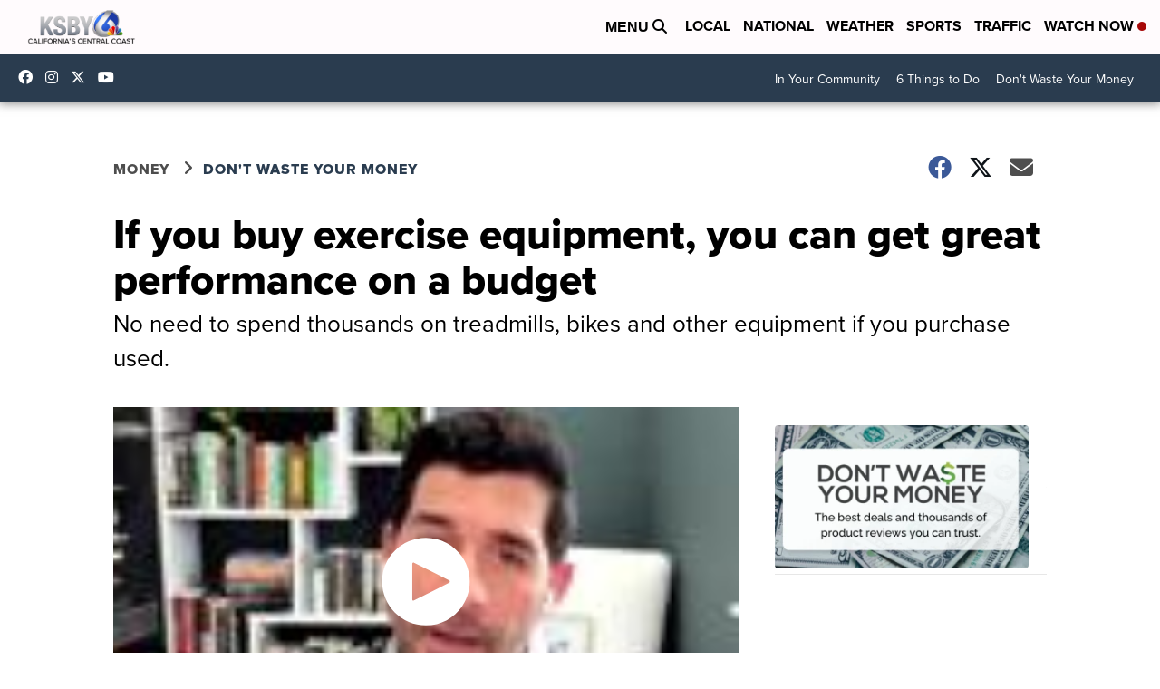

--- FILE ---
content_type: application/javascript; charset=utf-8
request_url: https://fundingchoicesmessages.google.com/f/AGSKWxV2FDUO8T1dApXzu6K_mo68k__8KrQbfz8lDizBZoDcqX8AecZN9hWILZciyU1A3YetEMsI-SXL6rPPeigx9_xloa3w_MvzIy9ipQ1cRl8ZScXruytYr3-zycSXsgQ4n3ce5wMnrJjGzxF5XNMinSk8jNRISuvN_zszjiZJ7DcCsou6STDBn7ifowM_/_/ads_160_/adunit._adtitle./ad-ina./ads.compat.
body_size: -1290
content:
window['b876ff73-64f2-49b6-a866-115b433c6a02'] = true;